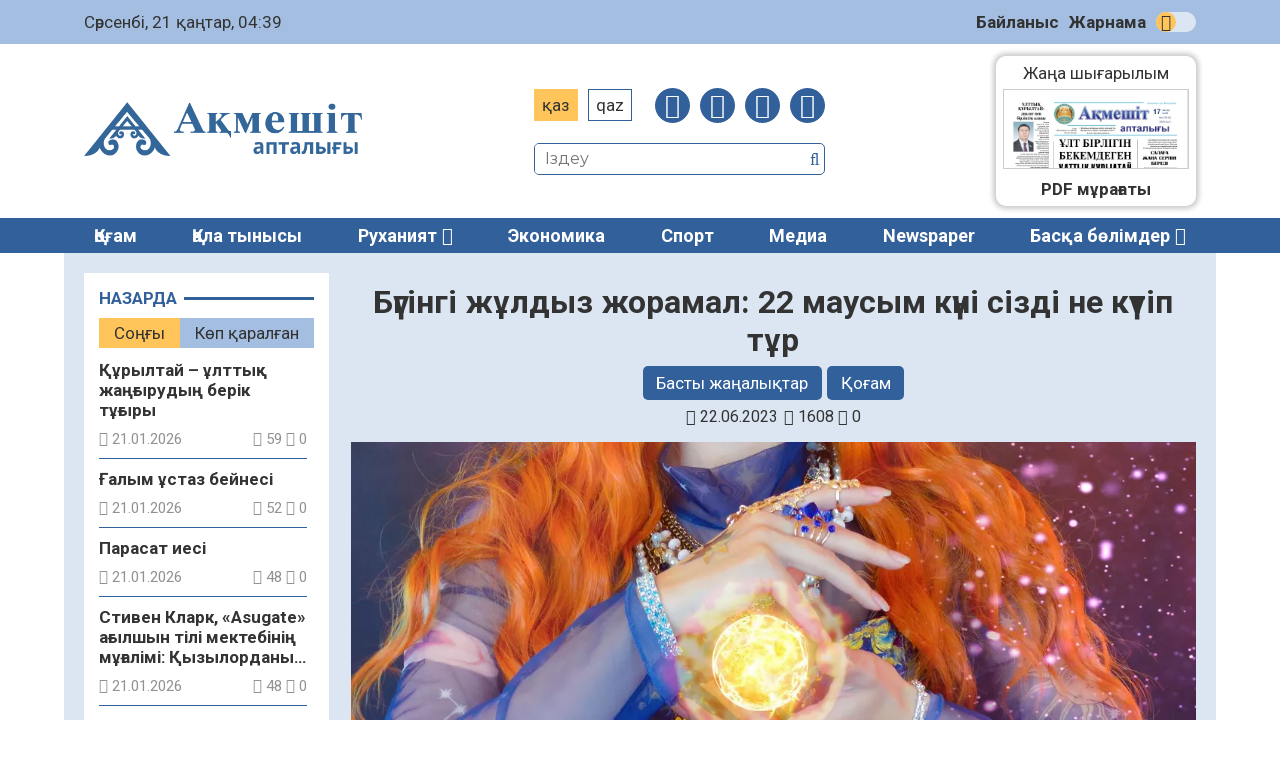

--- FILE ---
content_type: text/html; charset=UTF-8
request_url: https://aqmeshit-aptalygy.kz/qogam/buegingi-zhuldyz-zhoramal-22-mawsym-kueni-sizdi-ne-kuetip-tur-41558/
body_size: 20414
content:
<!DOCTYPE html>
<html lang="ru">
<head>
	<meta charset="UTF-8">
    <meta name="viewport" content="width=device-width, initial-scale=1.0">
    <meta name="format-detection" content="telephone=no">
	<title>Бүгінгі жұлдыз жорамал: 22 маусым күні сізді не күтіп тұр &#8211; «Ақмешіт апталығы»</title>
<meta name='robots' content='max-image-preview:large' />
<link rel='dns-prefetch' href='//s.w.org' />
<meta name="robots" content="index, follow"><meta property="og:site_name" content="Ақмешіт апталығы"/><meta property="og:type" content="article"/><meta property="og:title" content="Бүгінгі жұлдыз жорамал: 22 маусым күні сізді не күтіп тұр"/><meta property="og:url" content="https://aqmeshit-aptalygy.kz/qogam/buegingi-zhuldyz-zhoramal-22-mawsym-kueni-sizdi-ne-kuetip-tur-41558/"/><meta property="og:image" content="https://aqmeshit-aptalygy.kz/wp-content/uploads/2023/06/zhuldyz-2.webp"/><meta property="og:description" content="Жұлдыз жорамалы бойынша сізді не күтіп тұрғанын біліңіз. Біздің жұлдыз жорамалымызға сүйене отырып, сіз жұмыс жоспарыңызды тиімдірек құра аласыз, жеке қарым-қатынастарыңызды дамыта аласыз және күнделікті денсаулығыңызды бақылай аласыз. Жұлдыз жорамал: Тоқтыларды бүгін не күтіп тұр? Күн жақсы және оңай басталады. Сәттілік пен тәжірибе жұмысыңызда тамаша нәтижелерге қол жеткізуге көмектеседі. Қалыптан тыс істерді қолға алыңыз, бұл [&hellip;]"/><meta name="twitter:card" value="summary" /><meta name="twitter:url" value="https://aqmeshit-aptalygy.kz/qogam/buegingi-zhuldyz-zhoramal-22-mawsym-kueni-sizdi-ne-kuetip-tur-41558/" /><meta name="twitter:title" value="Бүгінгі жұлдыз жорамал: 22 маусым күні сізді не күтіп тұр" /><meta name="twitter:description" value="Жұлдыз жорамалы бойынша сізді не күтіп тұрғанын біліңіз. Біздің жұлдыз жорамалымызға сүйене отырып, сіз жұмыс жоспарыңызды тиімдірек құра аласыз, жеке қарым-қатынастарыңызды дамыта аласыз және күнделікті денсаулығыңызды бақылай аласыз. Жұлдыз жорамал: Тоқтыларды бүгін не күтіп тұр? Күн жақсы және оңай басталады. Сәттілік пен тәжірибе жұмысыңызда тамаша нәтижелерге қол жеткізуге көмектеседі. Қалыптан тыс істерді қолға алыңыз, бұл [&hellip;]" /><meta name="twitter:image" value="https://aqmeshit-aptalygy.kz/wp-content/uploads/2023/06/zhuldyz-2.webp" /><link rel='stylesheet' id='wp-block-library-css'  href='https://aqmeshit-aptalygy.kz/wp-includes/css/dist/block-library/style.min.css' type='text/css' media='all' />
<style id='global-styles-inline-css' type='text/css'>
body{--wp--preset--color--black: #000000;--wp--preset--color--cyan-bluish-gray: #abb8c3;--wp--preset--color--white: #ffffff;--wp--preset--color--pale-pink: #f78da7;--wp--preset--color--vivid-red: #cf2e2e;--wp--preset--color--luminous-vivid-orange: #ff6900;--wp--preset--color--luminous-vivid-amber: #fcb900;--wp--preset--color--light-green-cyan: #7bdcb5;--wp--preset--color--vivid-green-cyan: #00d084;--wp--preset--color--pale-cyan-blue: #8ed1fc;--wp--preset--color--vivid-cyan-blue: #0693e3;--wp--preset--color--vivid-purple: #9b51e0;--wp--preset--gradient--vivid-cyan-blue-to-vivid-purple: linear-gradient(135deg,rgba(6,147,227,1) 0%,rgb(155,81,224) 100%);--wp--preset--gradient--light-green-cyan-to-vivid-green-cyan: linear-gradient(135deg,rgb(122,220,180) 0%,rgb(0,208,130) 100%);--wp--preset--gradient--luminous-vivid-amber-to-luminous-vivid-orange: linear-gradient(135deg,rgba(252,185,0,1) 0%,rgba(255,105,0,1) 100%);--wp--preset--gradient--luminous-vivid-orange-to-vivid-red: linear-gradient(135deg,rgba(255,105,0,1) 0%,rgb(207,46,46) 100%);--wp--preset--gradient--very-light-gray-to-cyan-bluish-gray: linear-gradient(135deg,rgb(238,238,238) 0%,rgb(169,184,195) 100%);--wp--preset--gradient--cool-to-warm-spectrum: linear-gradient(135deg,rgb(74,234,220) 0%,rgb(151,120,209) 20%,rgb(207,42,186) 40%,rgb(238,44,130) 60%,rgb(251,105,98) 80%,rgb(254,248,76) 100%);--wp--preset--gradient--blush-light-purple: linear-gradient(135deg,rgb(255,206,236) 0%,rgb(152,150,240) 100%);--wp--preset--gradient--blush-bordeaux: linear-gradient(135deg,rgb(254,205,165) 0%,rgb(254,45,45) 50%,rgb(107,0,62) 100%);--wp--preset--gradient--luminous-dusk: linear-gradient(135deg,rgb(255,203,112) 0%,rgb(199,81,192) 50%,rgb(65,88,208) 100%);--wp--preset--gradient--pale-ocean: linear-gradient(135deg,rgb(255,245,203) 0%,rgb(182,227,212) 50%,rgb(51,167,181) 100%);--wp--preset--gradient--electric-grass: linear-gradient(135deg,rgb(202,248,128) 0%,rgb(113,206,126) 100%);--wp--preset--gradient--midnight: linear-gradient(135deg,rgb(2,3,129) 0%,rgb(40,116,252) 100%);--wp--preset--duotone--dark-grayscale: url('#wp-duotone-dark-grayscale');--wp--preset--duotone--grayscale: url('#wp-duotone-grayscale');--wp--preset--duotone--purple-yellow: url('#wp-duotone-purple-yellow');--wp--preset--duotone--blue-red: url('#wp-duotone-blue-red');--wp--preset--duotone--midnight: url('#wp-duotone-midnight');--wp--preset--duotone--magenta-yellow: url('#wp-duotone-magenta-yellow');--wp--preset--duotone--purple-green: url('#wp-duotone-purple-green');--wp--preset--duotone--blue-orange: url('#wp-duotone-blue-orange');--wp--preset--font-size--small: 13px;--wp--preset--font-size--medium: 20px;--wp--preset--font-size--large: 36px;--wp--preset--font-size--x-large: 42px;}.has-black-color{color: var(--wp--preset--color--black) !important;}.has-cyan-bluish-gray-color{color: var(--wp--preset--color--cyan-bluish-gray) !important;}.has-white-color{color: var(--wp--preset--color--white) !important;}.has-pale-pink-color{color: var(--wp--preset--color--pale-pink) !important;}.has-vivid-red-color{color: var(--wp--preset--color--vivid-red) !important;}.has-luminous-vivid-orange-color{color: var(--wp--preset--color--luminous-vivid-orange) !important;}.has-luminous-vivid-amber-color{color: var(--wp--preset--color--luminous-vivid-amber) !important;}.has-light-green-cyan-color{color: var(--wp--preset--color--light-green-cyan) !important;}.has-vivid-green-cyan-color{color: var(--wp--preset--color--vivid-green-cyan) !important;}.has-pale-cyan-blue-color{color: var(--wp--preset--color--pale-cyan-blue) !important;}.has-vivid-cyan-blue-color{color: var(--wp--preset--color--vivid-cyan-blue) !important;}.has-vivid-purple-color{color: var(--wp--preset--color--vivid-purple) !important;}.has-black-background-color{background-color: var(--wp--preset--color--black) !important;}.has-cyan-bluish-gray-background-color{background-color: var(--wp--preset--color--cyan-bluish-gray) !important;}.has-white-background-color{background-color: var(--wp--preset--color--white) !important;}.has-pale-pink-background-color{background-color: var(--wp--preset--color--pale-pink) !important;}.has-vivid-red-background-color{background-color: var(--wp--preset--color--vivid-red) !important;}.has-luminous-vivid-orange-background-color{background-color: var(--wp--preset--color--luminous-vivid-orange) !important;}.has-luminous-vivid-amber-background-color{background-color: var(--wp--preset--color--luminous-vivid-amber) !important;}.has-light-green-cyan-background-color{background-color: var(--wp--preset--color--light-green-cyan) !important;}.has-vivid-green-cyan-background-color{background-color: var(--wp--preset--color--vivid-green-cyan) !important;}.has-pale-cyan-blue-background-color{background-color: var(--wp--preset--color--pale-cyan-blue) !important;}.has-vivid-cyan-blue-background-color{background-color: var(--wp--preset--color--vivid-cyan-blue) !important;}.has-vivid-purple-background-color{background-color: var(--wp--preset--color--vivid-purple) !important;}.has-black-border-color{border-color: var(--wp--preset--color--black) !important;}.has-cyan-bluish-gray-border-color{border-color: var(--wp--preset--color--cyan-bluish-gray) !important;}.has-white-border-color{border-color: var(--wp--preset--color--white) !important;}.has-pale-pink-border-color{border-color: var(--wp--preset--color--pale-pink) !important;}.has-vivid-red-border-color{border-color: var(--wp--preset--color--vivid-red) !important;}.has-luminous-vivid-orange-border-color{border-color: var(--wp--preset--color--luminous-vivid-orange) !important;}.has-luminous-vivid-amber-border-color{border-color: var(--wp--preset--color--luminous-vivid-amber) !important;}.has-light-green-cyan-border-color{border-color: var(--wp--preset--color--light-green-cyan) !important;}.has-vivid-green-cyan-border-color{border-color: var(--wp--preset--color--vivid-green-cyan) !important;}.has-pale-cyan-blue-border-color{border-color: var(--wp--preset--color--pale-cyan-blue) !important;}.has-vivid-cyan-blue-border-color{border-color: var(--wp--preset--color--vivid-cyan-blue) !important;}.has-vivid-purple-border-color{border-color: var(--wp--preset--color--vivid-purple) !important;}.has-vivid-cyan-blue-to-vivid-purple-gradient-background{background: var(--wp--preset--gradient--vivid-cyan-blue-to-vivid-purple) !important;}.has-light-green-cyan-to-vivid-green-cyan-gradient-background{background: var(--wp--preset--gradient--light-green-cyan-to-vivid-green-cyan) !important;}.has-luminous-vivid-amber-to-luminous-vivid-orange-gradient-background{background: var(--wp--preset--gradient--luminous-vivid-amber-to-luminous-vivid-orange) !important;}.has-luminous-vivid-orange-to-vivid-red-gradient-background{background: var(--wp--preset--gradient--luminous-vivid-orange-to-vivid-red) !important;}.has-very-light-gray-to-cyan-bluish-gray-gradient-background{background: var(--wp--preset--gradient--very-light-gray-to-cyan-bluish-gray) !important;}.has-cool-to-warm-spectrum-gradient-background{background: var(--wp--preset--gradient--cool-to-warm-spectrum) !important;}.has-blush-light-purple-gradient-background{background: var(--wp--preset--gradient--blush-light-purple) !important;}.has-blush-bordeaux-gradient-background{background: var(--wp--preset--gradient--blush-bordeaux) !important;}.has-luminous-dusk-gradient-background{background: var(--wp--preset--gradient--luminous-dusk) !important;}.has-pale-ocean-gradient-background{background: var(--wp--preset--gradient--pale-ocean) !important;}.has-electric-grass-gradient-background{background: var(--wp--preset--gradient--electric-grass) !important;}.has-midnight-gradient-background{background: var(--wp--preset--gradient--midnight) !important;}.has-small-font-size{font-size: var(--wp--preset--font-size--small) !important;}.has-medium-font-size{font-size: var(--wp--preset--font-size--medium) !important;}.has-large-font-size{font-size: var(--wp--preset--font-size--large) !important;}.has-x-large-font-size{font-size: var(--wp--preset--font-size--x-large) !important;}
</style>
<link rel='stylesheet' id='style-css'  href='https://aqmeshit-aptalygy.kz/wp-content/themes/aqmeshit-aptalygy/style.css' type='text/css' media='all' />
<link rel='stylesheet' id='font-awesome.min-css'  href='https://aqmeshit-aptalygy.kz/wp-content/themes/aqmeshit-aptalygy/libs/font-awesome/css/font-awesome.min.css' type='text/css' media='all' />
<link rel='stylesheet' id='slick-styles-css'  href='https://aqmeshit-aptalygy.kz/wp-content/themes/aqmeshit-aptalygy/libs/slick/slick.css' type='text/css' media='all' />
<script type='text/javascript' src='https://aqmeshit-aptalygy.kz/wp-includes/js/jquery/jquery.min.js' id='jquery-core-js'></script>
<script type='text/javascript' src='https://aqmeshit-aptalygy.kz/wp-includes/js/jquery/jquery-migrate.min.js' id='jquery-migrate-js'></script>
<link rel="canonical" href="https://aqmeshit-aptalygy.kz/qogam/buegingi-zhuldyz-zhoramal-22-mawsym-kueni-sizdi-ne-kuetip-tur-41558/" />
	<script type="text/javascript">
	    var ajaxurl = 'https://aqmeshit-aptalygy.kz/wp-admin/admin-ajax.php';
	</script>
	<style>.pseudo-clearfy-link { color: #008acf; cursor: pointer;}.pseudo-clearfy-link:hover { text-decoration: none;}</style><link rel="icon" href="https://aqmeshit-aptalygy.kz/wp-content/uploads/2020/11/cropped-Favicon-AA-32x32.jpg" sizes="32x32" />
<link rel="icon" href="https://aqmeshit-aptalygy.kz/wp-content/uploads/2020/11/cropped-Favicon-AA-192x192.jpg" sizes="192x192" />
<link rel="apple-touch-icon" href="https://aqmeshit-aptalygy.kz/wp-content/uploads/2020/11/cropped-Favicon-AA-180x180.jpg" />
<meta name="msapplication-TileImage" content="https://aqmeshit-aptalygy.kz/wp-content/uploads/2020/11/cropped-Favicon-AA-270x270.jpg" />
		<style type="text/css" id="wp-custom-css">
			@import url('https://fonts.googleapis.com/css2?family=Roboto:ital,wght@0,400;0,700;1,400;1,700&display=swap');

body {
font-family: 'Roboto', sans-serif;
	font-size: 17px;
	}

.ccfic {
	font-size: .8em;
    line-height: 1.5em;
    text-align: left;
	color: #32609A;
}

.readmore-news
.ccfic {
    display: none;
		}
	
.wp-block-image figcaption {
	text-align: center;
	font-size: .8em;
	font-style: italic;
	color: #32609A;
}

.single-post__article .post-content blockquote {
    border-left: 8px solid #1e56a0;
	border-right: 8px solid #1e56a0;
	border-radius: 20px;
	font-style: italic;
 }

.logo p {
	display: none;
}

.section-polls {
	display: none;
}

.section-infographic {
	display: none;
}
.social-sharing {
	margin-left: auto;
  margin-right: auto;
}

.contact-us {
display: none;
}		</style>
			<!-- Yandex.Metrika counter -->
	<script type="text/javascript" >
		(function(m,e,t,r,i,k,a){m[i]=m[i]||function(){(m[i].a=m[i].a||[]).push(arguments)};
		m[i].l=1*new Date();k=e.createElement(t),a=e.getElementsByTagName(t)[0],k.async=1,k.src=r,a.parentNode.insertBefore(k,a)})
		(window, document, "script", "https://mc.yandex.ru/metrika/tag.js", "ym");

		ym(69957355, "init", {
				clickmap:true,
				trackLinks:true,
				accurateTrackBounce:true
		});
	</script>
	<script type="text/javascript">
		var styles_path = "https://aqmeshit-aptalygy.kz/wp-content/themes/aqmeshit-aptalygy/style.css?v=0.0134"
	</script>
</head>

<body>
	<div id="main-header">
		<div class="main-header__top">
			<div class="wrapper">
				<div id="todayis">
					<p id="date-now">
						Сәрсенбі, 21 қаңтар, 04:39					</p>
				</div>
				<nav class="main-header__nav">
					<ul id="menu-verhnee-menju" class="main-header__nav-list"><li id="menu-item-26" class="menu-item menu-item-type-post_type menu-item-object-page menu-item-26"><a href="https://aqmeshit-aptalygy.kz/bajlanys/">Байланыс</a></li>
<li id="menu-item-25" class="menu-item menu-item-type-post_type menu-item-object-page menu-item-25"><a href="https://aqmeshit-aptalygy.kz/zharnama/">Жарнама</a></li>
</ul>					<input type="checkbox" id="switch-theme" /><label for="switch-theme" class="switch-label" title="Сменить тему">Сменить тему</label>
				</nav>
			</div>
		</div>
		<div class="main-header__center wrapper">
			<a class="logo" href="https://aqmeshit-aptalygy.kz">
				<img src="https://aqmeshit-aptalygy.kz/wp-content/themes/aqmeshit-aptalygy/img/logo.png" alt="Aqmeshit aptalygy">
				<p>Қалалық қоғамдық-саяси газет сайты</p>
			</a>
			<div class="main-header__options">
				<div class="site-settings">
					<ul class="language-switcher">
						<li class="kaz CyrLatIgnore">Қаз</li>
						<li class="qaz">Qaz</li>
					</ul>
					<button class="open-menu">
						<span></span>
						<span></span>
						<span></span>
						<span></span>
					</button>
					<nav class="social-links">
						<ul class="social-links__list">
							<li><a href="https://facebook.com/akmeshit.kz" target="_blank"><i class="fa fa-facebook"></i></a></li>
							<li><a href="#" target="_blank"><i class="fa fa-instagram"></i></a></li>
							<li><a href="#" target="_blank"><i class="fa fa-twitter"></i></a></li>
							<li><a href="#" target="_blank"><i class="fa fa-telegram"></i></a></li>
						</ul>
					</nav>
				</div>
				<div class="search">
					<form class="search-form" action="https://aqmeshit-aptalygy.kz/" method="get">
	<input type="search" name="s" class="search-form__input" id="search-field" placeholder="Іздеу">
	<button type="submit" class="search-submit"><i class="fa fa-search"></i></button>
</form>			
				</div>
			</div>
			<div class="contact-us">
					<a href="https://wa.me/+77029325225"><i class="fa fa-whatsapp"></i></a>
					<p>Бізге жаңалық<br>жіберіңіз:</p>
					<a href="https://wa.me/+77029325225">+7(702)932-52-25</a>	
				</div>
			<section class="section-pdf">
													<a class="pdf-thumbnail" href="https://aqmeshit-aptalygy.kz/pdf/4-2216/">
						<img width="492" height="698" src="https://aqmeshit-aptalygy.kz/wp-content/uploads/2026/01/17012026.webp" class="attachment-full size-full wp-post-image" alt="" loading="lazy" />					</a>
					<a class="pdf-link" href="https://aqmeshit-aptalygy.kz/pdf/4-2216/">Жаңа шығарылым<br>
						<span>№4 (2216)<br>17.01.2026</span>
					</a>
												<a class="pdf-archive" href="https://aqmeshit-aptalygy.kz/pdf/">PDF мұрағаты</a>
			</section>
		</div>
		<nav class="main-menu">
			<div class="wrapper">
				<ul id="menu-glavnoe-menju" class="main-menu__list"><li id="menu-item-28" class="menu-item menu-item-type-taxonomy menu-item-object-category current-post-ancestor current-menu-parent current-post-parent menu-item-28"><a href="https://aqmeshit-aptalygy.kz/category/qogam/">Қоғам</a></li>
<li id="menu-item-261" class="menu-item menu-item-type-taxonomy menu-item-object-category menu-item-261"><a href="https://aqmeshit-aptalygy.kz/category/qala-tynysy/">Қала тынысы</a></li>
<li id="menu-item-77" class="menu-item menu-item-type-taxonomy menu-item-object-category menu-item-has-children menu-item-77"><a href="https://aqmeshit-aptalygy.kz/category/ruhaniat/">Руханият</a>
<ul class="sub-menu">
	<li id="menu-item-325" class="menu-item menu-item-type-taxonomy menu-item-object-category menu-item-325"><a href="https://aqmeshit-aptalygy.kz/category/madeniet/">Мәдениет</a></li>
	<li id="menu-item-324" class="menu-item menu-item-type-taxonomy menu-item-object-category menu-item-324"><a href="https://aqmeshit-aptalygy.kz/category/adebiet/">Әдебиет</a></li>
	<li id="menu-item-328" class="menu-item menu-item-type-taxonomy menu-item-object-category menu-item-328"><a href="https://aqmeshit-aptalygy.kz/category/tarih/">Тарих</a></li>
	<li id="menu-item-326" class="menu-item menu-item-type-taxonomy menu-item-object-category menu-item-326"><a href="https://aqmeshit-aptalygy.kz/category/oner/">Өнер</a></li>
</ul>
</li>
<li id="menu-item-30" class="menu-item menu-item-type-taxonomy menu-item-object-category menu-item-30"><a href="https://aqmeshit-aptalygy.kz/category/jekonomika/">Экономика</a></li>
<li id="menu-item-263" class="menu-item menu-item-type-taxonomy menu-item-object-category menu-item-263"><a href="https://aqmeshit-aptalygy.kz/category/sport/">Спорт</a></li>
<li id="menu-item-262" class="menu-item menu-item-type-taxonomy menu-item-object-category menu-item-262"><a href="https://aqmeshit-aptalygy.kz/category/media/">Медиа</a></li>
<li id="menu-item-52688" class="menu-item menu-item-type-taxonomy menu-item-object-category menu-item-52688"><a href="https://aqmeshit-aptalygy.kz/category/newspaper/">Newspaper</a></li>
<li><a class="expand-menu" href="#">Басқа бөлімдер</a></li><ul class="custom-menu"><li><a href='https://aqmeshit-aptalygy.kz/category/it-news/'>IT-news</a></li><li><a href='https://aqmeshit-aptalygy.kz/category/newspaper/'>Newspaper</a></li><li><a href='https://aqmeshit-aptalygy.kz/category/media/audio/'>Аудио</a></li><li><a href='https://aqmeshit-aptalygy.kz/category/aelem-zhangalyqtary/'>Әлем жаңалықтары</a></li><li><a href='https://aqmeshit-aptalygy.kz/category/basty-zhangalyqtar/'>Басты жаңалықтар</a></li><li><a href='https://aqmeshit-aptalygy.kz/category/bilim/'>Білім</a></li><li><a href='https://aqmeshit-aptalygy.kz/category/media/video/'>Видео</a></li><li><a href='https://aqmeshit-aptalygy.kz/category/densaulyq/'>Денсаулық</a></li><li><a href='https://aqmeshit-aptalygy.kz/category/jarnama/'>Жарнама</a></li><li><a href='https://aqmeshit-aptalygy.kz/category/jahan/'>Жаһан</a></li><li><a href='https://aqmeshit-aptalygy.kz/category/industriya/'>Индустрия</a></li><li><a href='https://aqmeshit-aptalygy.kz/category/kasipkerlik/'>Кәсіпкерлік</a></li><li><a href='https://aqmeshit-aptalygy.kz/category/quqyq/'>Құқық</a></li><li><a href='https://aqmeshit-aptalygy.kz/category/oqigalar/'>Оқиғалар</a></li><li><a href='https://aqmeshit-aptalygy.kz/category/onertabys/'>Өнертабыс</a></li><li><a href='https://aqmeshit-aptalygy.kz/category/saraptama/'>Сараптама</a></li><li><a href='https://aqmeshit-aptalygy.kz/category/saualnama/'>Сауалнама</a></li><li><a href='https://aqmeshit-aptalygy.kz/category/sajasat/'>Саясат</a></li><li><a href='https://aqmeshit-aptalygy.kz/category/suhbat/'>Сұхбат</a></li><li><a href='https://aqmeshit-aptalygy.kz/category/tagylym/'>Тағылым</a></li><li><a href='https://aqmeshit-aptalygy.kz/category/tanym/'>Таным</a></li><li><a href='https://aqmeshit-aptalygy.kz/category/finans/'>Финанс</a></li><li><a href='https://aqmeshit-aptalygy.kz/category/media/photo/'>Фото</a></li><li><a href='https://aqmeshit-aptalygy.kz/category/jekologija/'>Экология</a></li><li><a href='https://aqmeshit-aptalygy.kz/category/jenergetika/'>Энергетика</a></li></ul></ul>	
			</div>
		</nav>
	</div>
<main class="main wrapper single-page">
	<div class="main-content">
		<aside class="main-sidebar">
	<div class="main-sidebar__wrap">
		<section class="latest-news category-news">
			<header><p>Назарда</p></header>
			<ul class="tabs-caption">
				<li class="most-recent__tab active">Соңғы</li>
				<li class="most-viewed__tab">Көп қаралған</li>
			</ul>
			<div class="sidebar-news-tab active-tab">
				<ul class="inline-news__list">
																<li class="inline-news__list-item">
	<a href="https://aqmeshit-aptalygy.kz/newspaper/quryltaj-ulttyq-zhangghyrwdyng-berik-tughyry-94177/" title="Құрылтай – ұлттық жаңғырудың берік тұғыры">
		<h4 class="inline-news__item-heading article-link__heading">
			Құрылтай – ұлттық жаңғырудың берік тұғыры		</h4>
		<div class="post-data">
			<p class="pub-date"><i class="fa fa-calendar"></i> 21.01.2026</p>
			<p class="post-stats"> 
				<i class="fa fa-eye"></i> 59				<i class="fa fa-comment-o"></i> 0			</p>
		</div>
	</a>
</li>											<li class="inline-news__list-item">
	<a href="https://aqmeshit-aptalygy.kz/newspaper/ghalym-ustaz-bejnesi-94175/" title="Ғалым ұстаз бейнесі">
		<h4 class="inline-news__item-heading article-link__heading">
			Ғалым ұстаз бейнесі		</h4>
		<div class="post-data">
			<p class="pub-date"><i class="fa fa-calendar"></i> 21.01.2026</p>
			<p class="post-stats"> 
				<i class="fa fa-eye"></i> 52				<i class="fa fa-comment-o"></i> 0			</p>
		</div>
	</a>
</li>											<li class="inline-news__list-item">
	<a href="https://aqmeshit-aptalygy.kz/newspaper/parasat-iesi-94179/" title="Парасат иесі">
		<h4 class="inline-news__item-heading article-link__heading">
			Парасат иесі		</h4>
		<div class="post-data">
			<p class="pub-date"><i class="fa fa-calendar"></i> 21.01.2026</p>
			<p class="post-stats"> 
				<i class="fa fa-eye"></i> 48				<i class="fa fa-comment-o"></i> 0			</p>
		</div>
	</a>
</li>											<li class="inline-news__list-item">
	<a href="https://aqmeshit-aptalygy.kz/newspaper/stiven-klark-asugate-aghylshyn-tili-mektebining-mughalimi-qyzylordanyng-tynysh-qawipsiz-qala-ekenin-bajqadym-94183/" title="Стивен Кларк, «Asugate» ағылшын тілі мектебінің мұғалімі: Қызылорданың тыныш, қауіпсіз қала екенін байқадым">
		<h4 class="inline-news__item-heading article-link__heading">
			Стивен Кларк, «Asugate» ағылшын тілі мектебінің мұғалімі: Қызылорданың тыныш, қауіпсіз қала екенін байқадым		</h4>
		<div class="post-data">
			<p class="pub-date"><i class="fa fa-calendar"></i> 21.01.2026</p>
			<p class="post-stats"> 
				<i class="fa fa-eye"></i> 48				<i class="fa fa-comment-o"></i> 0			</p>
		</div>
	</a>
</li>											<li class="inline-news__list-item">
	<a href="https://aqmeshit-aptalygy.kz/newspaper/syr-eli-zhyr-eli-dep-beker-ajtylmajdy-94181/" title="Сыр елі – жыр елі деп бекер айтылмайды">
		<h4 class="inline-news__item-heading article-link__heading">
			Сыр елі – жыр елі деп бекер айтылмайды		</h4>
		<div class="post-data">
			<p class="pub-date"><i class="fa fa-calendar"></i> 21.01.2026</p>
			<p class="post-stats"> 
				<i class="fa fa-eye"></i> 49				<i class="fa fa-comment-o"></i> 0			</p>
		</div>
	</a>
</li>											<li class="inline-news__list-item">
	<a href="https://aqmeshit-aptalygy.kz/newspaper/ardagerler-ujymy-zhanga-kezengge-qadam-basty-94172/" title="Ардагерлер ұйымы жаңа кезеңге қадам басты">
		<h4 class="inline-news__item-heading article-link__heading">
			Ардагерлер ұйымы жаңа кезеңге қадам басты		</h4>
		<div class="post-data">
			<p class="pub-date"><i class="fa fa-calendar"></i> 21.01.2026</p>
			<p class="post-stats"> 
				<i class="fa fa-eye"></i> 49				<i class="fa fa-comment-o"></i> 0			</p>
		</div>
	</a>
</li>											<li class="inline-news__list-item">
	<a href="https://aqmeshit-aptalygy.kz/basty-zhangalyqtar/memleket-basshysy-qasym-zhomart-toqaevtyng-ulttyq-quryltajdyng-besinshi-otyrysynda-soejlegen-soezi-94170/" title="Мемлекет басшысы Қасым-Жомарт Тоқаевтың Ұлттық құрылтайдың бесінші отырысында сөйлеген сөзі">
		<h4 class="inline-news__item-heading article-link__heading">
			Мемлекет басшысы Қасым-Жомарт Тоқаевтың Ұлттық құрылтайдың бесінші отырысында сөйлеген сөзі		</h4>
		<div class="post-data">
			<p class="pub-date"><i class="fa fa-calendar"></i> 20.01.2026</p>
			<p class="post-stats"> 
				<i class="fa fa-eye"></i> 96				<i class="fa fa-comment-o"></i> 0			</p>
		</div>
	</a>
</li>											<li class="inline-news__list-item">
	<a href="https://aqmeshit-aptalygy.kz/basty-zhangalyqtar/toqaev-qazaq-memleketining-basshysy-retinde-men-ueshin-taewelsizdik-baerinen-qymbat-94168/" title="Тоқаев: Қазақ мемлекетінің басшысы ретінде мен үшін тәуелсіздік — бәрінен қымбат">
		<h4 class="inline-news__item-heading article-link__heading">
			Тоқаев: Қазақ мемлекетінің басшысы ретінде мен үшін тәуелсіздік — бәрінен қымбат		</h4>
		<div class="post-data">
			<p class="pub-date"><i class="fa fa-calendar"></i> 20.01.2026</p>
			<p class="post-stats"> 
				<i class="fa fa-eye"></i> 114				<i class="fa fa-comment-o"></i> 0			</p>
		</div>
	</a>
</li>											<li class="inline-news__list-item">
	<a href="https://aqmeshit-aptalygy.kz/basty-zhangalyqtar/resej-salady-delingen-3-zhjeo-prezident-uekimet-pen-samuryqtyng-zhumysyn-synady-94165/" title="Ресей салады делінген 3 ЖЭО: Президент Үкімет пен «Самұрықтың» жұмысын сынады">
		<h4 class="inline-news__item-heading article-link__heading">
			Ресей салады делінген 3 ЖЭО: Президент Үкімет пен «Самұрықтың» жұмысын сынады		</h4>
		<div class="post-data">
			<p class="pub-date"><i class="fa fa-calendar"></i> 20.01.2026</p>
			<p class="post-stats"> 
				<i class="fa fa-eye"></i> 99				<i class="fa fa-comment-o"></i> 0			</p>
		</div>
	</a>
</li>											<li class="inline-news__list-item">
	<a href="https://aqmeshit-aptalygy.kz/basty-zhangalyqtar/prezident-qazaqstan-tarihyna-arnalghan-zhanga-zheti-tomdyq-qashan-dajyn-bolatynyn-ajtty-94162/" title="Президент Қазақстан тарихына арналған жаңа жеті томдық қашан дайын болатынын айтты">
		<h4 class="inline-news__item-heading article-link__heading">
			Президент Қазақстан тарихына арналған жаңа жеті томдық қашан дайын болатынын айтты		</h4>
		<div class="post-data">
			<p class="pub-date"><i class="fa fa-calendar"></i> 20.01.2026</p>
			<p class="post-stats"> 
				<i class="fa fa-eye"></i> 130				<i class="fa fa-comment-o"></i> 0			</p>
		</div>
	</a>
</li>											<li class="inline-news__list-item">
	<a href="https://aqmeshit-aptalygy.kz/basty-zhangalyqtar/gidrotehnikalyq-nysandar-senimgerlik-basqarwgha-beriledi-ulttyq-quryltaj-94159/" title="Гидротехникалық нысандар сенімгерлік басқаруға беріледі – Ұлттық құрылтай">
		<h4 class="inline-news__item-heading article-link__heading">
			Гидротехникалық нысандар сенімгерлік басқаруға беріледі – Ұлттық құрылтай		</h4>
		<div class="post-data">
			<p class="pub-date"><i class="fa fa-calendar"></i> 20.01.2026</p>
			<p class="post-stats"> 
				<i class="fa fa-eye"></i> 106				<i class="fa fa-comment-o"></i> 0			</p>
		</div>
	</a>
</li>											<li class="inline-news__list-item">
	<a href="https://aqmeshit-aptalygy.kz/basty-zhangalyqtar/memlekettik-raemizderdi-qadirlep-pajdalanatyn-otanshyl-azamattardy-barynsha-qoldaw-qazhet-toqaev-94156/" title="Мемлекеттік рәміздерді қадірлеп пайдаланатын отаншыл азаматтарды барынша қолдау қажет &#8211; Тоқаев">
		<h4 class="inline-news__item-heading article-link__heading">
			Мемлекеттік рәміздерді қадірлеп пайдаланатын отаншыл азаматтарды барынша қолдау қажет &#8211; Тоқаев		</h4>
		<div class="post-data">
			<p class="pub-date"><i class="fa fa-calendar"></i> 20.01.2026</p>
			<p class="post-stats"> 
				<i class="fa fa-eye"></i> 123				<i class="fa fa-comment-o"></i> 0			</p>
		</div>
	</a>
</li>											<li class="inline-news__list-item">
	<a href="https://aqmeshit-aptalygy.kz/basty-zhangalyqtar/bilim-berw-salasyn-memlekettik-qarzhylandyrwdyng-qoldanystaghy-taertibi-burmalanghan-prezident-94153/" title="Білім беру саласын мемлекеттік қаржыландырудың қолданыстағы тәртібі бұрмаланған &#8211; Президент">
		<h4 class="inline-news__item-heading article-link__heading">
			Білім беру саласын мемлекеттік қаржыландырудың қолданыстағы тәртібі бұрмаланған &#8211; Президент		</h4>
		<div class="post-data">
			<p class="pub-date"><i class="fa fa-calendar"></i> 20.01.2026</p>
			<p class="post-stats"> 
				<i class="fa fa-eye"></i> 112				<i class="fa fa-comment-o"></i> 0			</p>
		</div>
	</a>
</li>											<li class="inline-news__list-item">
	<a href="https://aqmeshit-aptalygy.kz/basty-zhangalyqtar/qazaqstan-engbeksuejgish-azamattar-eli-aedilet-zang-zhaene-taertip-awmaghy-bolwy-kerek-prezident-94150/" title="Қазақстан еңбексүйгіш азаматтар елі, Әділет, Заң және Тәртіп аумағы болуы керек — Президент">
		<h4 class="inline-news__item-heading article-link__heading">
			Қазақстан еңбексүйгіш азаматтар елі, Әділет, Заң және Тәртіп аумағы болуы керек — Президент		</h4>
		<div class="post-data">
			<p class="pub-date"><i class="fa fa-calendar"></i> 20.01.2026</p>
			<p class="post-stats"> 
				<i class="fa fa-eye"></i> 127				<i class="fa fa-comment-o"></i> 0			</p>
		</div>
	</a>
</li>											<li class="inline-news__list-item">
	<a href="https://aqmeshit-aptalygy.kz/basty-zhangalyqtar/prezident-uekimetke-koemir-oendirisin-damytwdyng-ulttyq-zhobasyn-bekitwdi-tapsyrdy-94148/" title="Президент Үкіметке көмір өндірісін дамытудың ұлттық жобасын бекітуді тапсырды">
		<h4 class="inline-news__item-heading article-link__heading">
			Президент Үкіметке көмір өндірісін дамытудың ұлттық жобасын бекітуді тапсырды		</h4>
		<div class="post-data">
			<p class="pub-date"><i class="fa fa-calendar"></i> 20.01.2026</p>
			<p class="post-stats"> 
				<i class="fa fa-eye"></i> 120				<i class="fa fa-comment-o"></i> 0			</p>
		</div>
	</a>
</li>														</ul>
				<p class="link-to-cat">
					<a class="def-style" href="https://aqmeshit-aptalygy.kz/songghy-zhangalyqtar/">Барлық жаңалық</a>
				</p>
			</div>
			<div class="sidebar-news-tab">
				<select class="choose-period">
					<option value="today">24 сағат</option>
					<option value="week">7 күн</option>
					<option value="month">30 күн</option>
				</select>
				<ul class="inline-news__list popular-news__list">
																							<li class="inline-news__list-item">
	<a href="https://aqmeshit-aptalygy.kz/basty-zhangalyqtar/eldik-muedde-toghysqan-zhiyn-93964/" title="Елдік мүдде тоғысқан жиын">
		<h4 class="inline-news__item-heading article-link__heading">
			Елдік мүдде тоғысқан жиын		</h4>
		<div class="post-data">
			<p class="pub-date"><i class="fa fa-calendar"></i> 20.01.2026</p>
			<p class="post-stats"> 
				<i class="fa fa-eye"></i> 137				<i class="fa fa-comment-o"></i> 0			</p>
		</div>
	</a>
</li>													<li class="inline-news__list-item">
	<a href="https://aqmeshit-aptalygy.kz/qogam/quryltaj-naetizhesi-shekara-mangyndaghy-3-5-mln-halyqtyng-zhaghdajy-zhaqsarady-93979/" title="Құрылтай нәтижесі: Шекара маңындағы 3,5 млн халықтың жағдайы жақсарады">
		<h4 class="inline-news__item-heading article-link__heading">
			Құрылтай нәтижесі: Шекара маңындағы 3,5 млн халықтың жағдайы жақсарады		</h4>
		<div class="post-data">
			<p class="pub-date"><i class="fa fa-calendar"></i> 20.01.2026</p>
			<p class="post-stats"> 
				<i class="fa fa-eye"></i> 134				<i class="fa fa-comment-o"></i> 0			</p>
		</div>
	</a>
</li>													<li class="inline-news__list-item">
	<a href="https://aqmeshit-aptalygy.kz/basty-zhangalyqtar/besinshi-quryltaj-utymdy-usynys-pen-pajymdy-pikir-93957/" title="Бесінші құрылтай: Ұтымды ұсыныс пен пайымды пікір">
		<h4 class="inline-news__item-heading article-link__heading">
			Бесінші құрылтай: Ұтымды ұсыныс пен пайымды пікір		</h4>
		<div class="post-data">
			<p class="pub-date"><i class="fa fa-calendar"></i> 20.01.2026</p>
			<p class="post-stats"> 
				<i class="fa fa-eye"></i> 131				<i class="fa fa-comment-o"></i> 0			</p>
		</div>
	</a>
</li>													<li class="inline-news__list-item">
	<a href="https://aqmeshit-aptalygy.kz/basty-zhangalyqtar/prezident-qazaqstan-tarihyna-arnalghan-zhanga-zheti-tomdyq-qashan-dajyn-bolatynyn-ajtty-94162/" title="Президент Қазақстан тарихына арналған жаңа жеті томдық қашан дайын болатынын айтты">
		<h4 class="inline-news__item-heading article-link__heading">
			Президент Қазақстан тарихына арналған жаңа жеті томдық қашан дайын болатынын айтты		</h4>
		<div class="post-data">
			<p class="pub-date"><i class="fa fa-calendar"></i> 20.01.2026</p>
			<p class="post-stats"> 
				<i class="fa fa-eye"></i> 130				<i class="fa fa-comment-o"></i> 0			</p>
		</div>
	</a>
</li>													<li class="inline-news__list-item">
	<a href="https://aqmeshit-aptalygy.kz/basty-zhangalyqtar/qazaqstan-engbeksuejgish-azamattar-eli-aedilet-zang-zhaene-taertip-awmaghy-bolwy-kerek-prezident-94150/" title="Қазақстан еңбексүйгіш азаматтар елі, Әділет, Заң және Тәртіп аумағы болуы керек — Президент">
		<h4 class="inline-news__item-heading article-link__heading">
			Қазақстан еңбексүйгіш азаматтар елі, Әділет, Заң және Тәртіп аумағы болуы керек — Президент		</h4>
		<div class="post-data">
			<p class="pub-date"><i class="fa fa-calendar"></i> 20.01.2026</p>
			<p class="post-stats"> 
				<i class="fa fa-eye"></i> 127				<i class="fa fa-comment-o"></i> 0			</p>
		</div>
	</a>
</li>													<li class="inline-news__list-item">
	<a href="https://aqmeshit-aptalygy.kz/basty-zhangalyqtar/ajnaldym-senen-atameken-gala-koncerti-oetti-93959/" title="«Айналдым сенен, Атамекен» гала-концерті өтті">
		<h4 class="inline-news__item-heading article-link__heading">
			«Айналдым сенен, Атамекен» гала-концерті өтті		</h4>
		<div class="post-data">
			<p class="pub-date"><i class="fa fa-calendar"></i> 20.01.2026</p>
			<p class="post-stats"> 
				<i class="fa fa-eye"></i> 126				<i class="fa fa-comment-o"></i> 0			</p>
		</div>
	</a>
</li>													<li class="inline-news__list-item">
	<a href="https://aqmeshit-aptalygy.kz/basty-zhangalyqtar/memleket-basshysynyng-qatyswymen-ulttyq-quryltajdyng-otyrysy-bastaldy-93971/" title="Мемлекет басшысының қатысуымен Ұлттық құрылтайдың отырысы басталды">
		<h4 class="inline-news__item-heading article-link__heading">
			Мемлекет басшысының қатысуымен Ұлттық құрылтайдың отырысы басталды		</h4>
		<div class="post-data">
			<p class="pub-date"><i class="fa fa-calendar"></i> 20.01.2026</p>
			<p class="post-stats"> 
				<i class="fa fa-eye"></i> 123				<i class="fa fa-comment-o"></i> 0			</p>
		</div>
	</a>
</li>													<li class="inline-news__list-item">
	<a href="https://aqmeshit-aptalygy.kz/basty-zhangalyqtar/memlekettik-raemizderdi-qadirlep-pajdalanatyn-otanshyl-azamattardy-barynsha-qoldaw-qazhet-toqaev-94156/" title="Мемлекеттік рәміздерді қадірлеп пайдаланатын отаншыл азаматтарды барынша қолдау қажет &#8211; Тоқаев">
		<h4 class="inline-news__item-heading article-link__heading">
			Мемлекеттік рәміздерді қадірлеп пайдаланатын отаншыл азаматтарды барынша қолдау қажет &#8211; Тоқаев		</h4>
		<div class="post-data">
			<p class="pub-date"><i class="fa fa-calendar"></i> 20.01.2026</p>
			<p class="post-stats"> 
				<i class="fa fa-eye"></i> 123				<i class="fa fa-comment-o"></i> 0			</p>
		</div>
	</a>
</li>													<li class="inline-news__list-item">
	<a href="https://aqmeshit-aptalygy.kz/basty-zhangalyqtar/prezident-uekimetke-koemir-oendirisin-damytwdyng-ulttyq-zhobasyn-bekitwdi-tapsyrdy-94148/" title="Президент Үкіметке көмір өндірісін дамытудың ұлттық жобасын бекітуді тапсырды">
		<h4 class="inline-news__item-heading article-link__heading">
			Президент Үкіметке көмір өндірісін дамытудың ұлттық жобасын бекітуді тапсырды		</h4>
		<div class="post-data">
			<p class="pub-date"><i class="fa fa-calendar"></i> 20.01.2026</p>
			<p class="post-stats"> 
				<i class="fa fa-eye"></i> 120				<i class="fa fa-comment-o"></i> 0			</p>
		</div>
	</a>
</li>													<li class="inline-news__list-item">
	<a href="https://aqmeshit-aptalygy.kz/basty-zhangalyqtar/prezident-ulttyq-cifrlyq-mura-qoryn-qurw-idejasyn-qoldady-94143/" title="Президент «Ұлттық цифрлық мұра» қорын құру идеясын қолдады">
		<h4 class="inline-news__item-heading article-link__heading">
			Президент «Ұлттық цифрлық мұра» қорын құру идеясын қолдады		</h4>
		<div class="post-data">
			<p class="pub-date"><i class="fa fa-calendar"></i> 20.01.2026</p>
			<p class="post-stats"> 
				<i class="fa fa-eye"></i> 119				<i class="fa fa-comment-o"></i> 0			</p>
		</div>
	</a>
</li>																				</ul>
			</div>
		</section>
				<section class="section-polls category-news">
			<header><p>Сауалнама</p></header>
            <div class="dem-polls"><div class="dem-elem-wrap">
<style id="democracy-poll">.democracy:after{content:'';display:table;clear:both}.democracy ul li,.democracy ul{background:none;padding:0;margin:0}.democracy ul li:before{display:none}.democracy input[type='radio'],.democracy input[type='checkbox']{margin:0;vertical-align:middle}.democracy input[type='radio']:focus,.democracy input[type='checkbox']:focus{outline:0}.democracy ul{list-style:none !important;border:0 !important}.democracy ul li{list-style:none !important}input[type="submit"].dem-button,a.dem-button,.dem-button{position:relative;display:inline-block;text-decoration:none;line-height:1;border:0;margin:0;padding:0;cursor:pointer;white-space:nowrap;-webkit-user-select:none;-moz-user-select:none;-ms-user-select:none;user-select:none}input[type="submit"].dem-button:focus,a.dem-button:focus,.dem-button:focus{outline:0}input[type="submit"].dem-button:disabled,a.dem-button:disabled,.dem-button:disabled{opacity:.6;cursor:not-allowed}a.dem-button:hover{text-decoration:none !important}.democracy{position:relative;margin:0 auto}.democracy input[type='radio'],.democracy input[type='checkbox']{margin-right:.2em}.dem-screen{position:relative;line-height:1.3}.democracy ul.dem-vote{margin-bottom:1em}.democracy ul.dem-vote li{padding-bottom:0;margin-bottom:0}.democracy ul.dem-vote li>*{margin-bottom:.6em}.democracy ul.dem-answers li{padding-bottom:1em}.dem-answers .dem-label{margin-bottom:.2em;line-height:1.2}.dem-graph{position:relative;color:#555;color:rgba(0,0,0,.6);box-sizing:content-box;width:100%;display:table;height:1.2em;line-height:1.2em}.dem-fill{position:absolute;top:0;left:0;height:100%;background-color:#7cb4dd}.dem-voted-this .dem-fill{background-color:#ffc45a}.dem-votes-txt,.dem-percent-txt{position:relative;display:table-cell;padding-left:.3em;vertical-align:middle;font-size:90%}.dem-poll-info{padding-bottom:1em}.dem-poll-info:after{content:'';display:table;clear:both}.dem-poll-info>*{font-size:85%;display:block;float:right;clear:both;text-align:right;opacity:.7;line-height:1.3}.dem-vote label{float:none;display:block}.dem-results-link{display:inline-block;line-height:1;margin:.8em 1em}.dem-vote .dem-disabled{opacity:.5}.democracy .dem-bottom{padding-bottom:1em}.dem-bottom{text-align:center}.dem-bottom:after{content:'';display:table;clear:both}.dem-poll-title{display:block;margin-bottom:1.5em;margin-top:1.2em;font-size:120%}.dem-notice{z-index:10;position:absolute;top:0;border-radius:2px;width:100%;padding:1.5em 2em;text-align:center;background:rgba(247,241,212,.8);color:#6d6214}.dem-notice-close{position:absolute;top:0;right:0;padding:5px;cursor:pointer;line-height:.6;font-size:150%}.dem-notice-close:hover{color:#d26616}.dem-star{font-size:90%;vertical-align:baseline;padding-left:.3em;color:#ff4e00}.dem-poll-note{font-size:90%;padding:.5em;opacity:.8;line-height:1.3}.democracy .dem-copyright{position:absolute;bottom:-1em;right:0;text-decoration:none;border-bottom:0;color:#b2b2b2;opacity:.5;line-height:1}.democracy .dem-copyright:hover{opacity:1}.dem-add-answer{position:relative}.dem-add-answer>*{display:block}.dem-add-answer a{display:inline-block}input.dem-add-answer-txt{width:100%;box-sizing:border-box}.dem-add-answer-close{position:absolute;right:0;padding:0 .7em;cursor:pointer;color:#333}.dem-add-answer-close:hover{color:#ff2700}.dem-edit-link{display:block;position:absolute;top:0;right:0;line-height:1;text-decoration:none !important;border:0 !important}.dem-edit-link svg{width:1.2em !important;fill:#5a5a5a;fill:rgba(0,0,0,.6)}.dem-edit-link:hover svg{fill:#35a91d}.dem-loader{display:none;position:absolute;top:0;left:0;width:100%;height:100%}.dem-loader>*{display:table-cell;vertical-align:middle;text-align:center}.dem-loader svg{width:20%;max-width:100px;min-width:80px;margin-bottom:15%}.dem-loader [class^="dem-"]{margin-bottom:15% !important}.dem__collapser{display:block;cursor:pointer;text-align:center;font-size:150%;line-height:1}.dem__collapser:hover{color:#f31;background:rgba(255,255,255,.3)}.dem__collapser.expanded{position:relative;height:1em}.dem__collapser.collapsed{position:absolute;top:0;bottom:0;right:0;left:0}.dem__collapser .arr{display:block;position:absolute;bottom:0;width:100%}.dem__collapser.collapsed .arr:before{content:"▾"}.dem__collapser.expanded .arr:before{content:"▴"}.dem-poll-shortcode{margin-bottom:1.5em}.dem-archives .dem-elem-wrap{margin-bottom:2em;padding-bottom:20px;border-bottom:1px dashed #ccc}.dem-archives .dem-archive-link{display:none}.dem-paging{text-align:center;margin:1.5em auto}.dem-paging>*{display:inline-block;padding:.3em .8em;border-radius:.2em;background:#e2e2e2;color:#333;text-decoration:none;text-transform:lowercase;user-select:none}.dem-paging>a{color:#333}.dem-paging>a:hover{background:#ccc;color:#333;text-decoration:none}.dem-paging .current{background:#656565;color:#fff}.dem-paging .dots{background:none}.democracy{border-color:#ccc;border:1px solid rgba(0,0,0,.1);background-color:#eee;background-color:rgba(0,0,0,.1);background-image:-webkit-linear-gradient(bottom,rgba(0,0,0,.05),transparent);background-image:linear-gradient(to top,rgba(0,0,0,.05),transparent);padding:1em;padding-bottom:.5em;margin-bottom:1em}.dem-poll-title{margin:0;font-size:115%;margin:-.9em;margin-bottom:1em;text-align:center;padding:1em;border-bottom:1px solid rgba(0,0,0,.1)}.dem-percent-txt,.dem-label-percent-txt{display:none}.dem-votes-txt-percent:before{content:'- ';display:inline}.dem-revote-button:before{content:'◂ '}.dem-graph{background-color:rgba(255,255,255,.8)}.dem-results-link{margin-bottom:0}.dem__checkbox,.dem__radio{display:none !important}.dem__checkbox_label,.dem__radio_label{position:relative;box-sizing:content-box}.dem__checkbox_label .dem__spot,.dem__radio_label .dem__spot{position:relative;display:inline-block;vertical-align:baseline;top:.1em;cursor:pointer;width:12px;height:12px;margin-right:.3em;background:#fff;border:1px solid #ccc}.dem__checkbox_label .dem__spot{border-radius:3px}.dem__radio_label .dem__spot{border-radius:50%}.dem__checkbox_label .dem__spot:after,.dem__radio_label .dem__spot:after{content:'';position:absolute;opacity:0}.dem__checkbox_label .dem__spot:after{width:11px;height:4px;top:0;left:2px;border:2px solid #333;border-top:0;border-right:0;background:transparent;-ms-transform:rotate(-45deg);-webkit-transform:rotate(-45deg);transform:rotate(-45deg)}.dem__radio_label .dem__spot:after{width:6px;height:6px;border-radius:50%;top:50%;left:50%;background:#333;-ms-transform:translate(-50%,-50%);-webkit-transform:translate(-50%,-50%);transform:translate(-50%,-50%)}.dem__checkbox_label:hover .dem__spot::after,.dem__radio_label:hover .dem__spot::after{opacity:.2}.dem__checkbox:checked+.dem__spot,.dem__radio:checked+.dem__spot{border-color:#999}.dem__checkbox:checked+.dem__spot:after,.dem__radio:checked+.dem__spot:after{opacity:1}.dem__checkbox:disabled+.dem__spot,.dem__radio:disabled+.dem__spot{opacity:.5}.dem__checkbox:not(:checked):disabled+.dem__spot:after,.dem__radio:not(:checked):disabled+.dem__spot:after{opacity:0}input[type="submit"].dem-button,a.dem-button,.dem-button{font-size:90%;font-family:tahoma,arial,sans-serif;padding:.8em 1.6em !important;color:#fff;background:#61a9de;text-transform:uppercase}input[type="submit"].dem-button:hover,a.dem-button:hover,.dem-button:hover{color:#fff;background:#3b8bc6}a.dem-button:visited{color:#fff}.dem-button{background-color:#32609a !important}.dem-button{color:#fff !important}.dem-button:hover{background-color:#a3bee0 !important}.dem-button:hover{color:#333 !important}</style>
<div id="democracy-4" class="democracy" data-opts='{"ajax_url":"https:\/\/aqmeshit-aptalygy.kz\/wp-admin\/admin-ajax.php","pid":4,"max_answs":0,"answs_max_height":"500","anim_speed":"410","line_anim_speed":1500}' ><strong class="dem-poll-title">Ақпаратты қайдан алған тиімді?</strong><div class="dem-screen vote"><form method="POST" action="#democracy-4">
	<ul class="dem-vote">
		<li data-aid="14">
	<label class="dem__radio_label">
		<input class="dem__radio"  type="radio" value="14" name="answer_ids[]"  ><span class="dem__spot"></span> Әлеуметтік желіден
	</label>
</li><li data-aid="15">
	<label class="dem__radio_label">
		<input class="dem__radio"  type="radio" value="15" name="answer_ids[]"  ><span class="dem__spot"></span> Ақпараттық-танымдық сайттан
	</label>
</li><li data-aid="17">
	<label class="dem__radio_label">
		<input class="dem__radio"  type="radio" value="17" name="answer_ids[]"  ><span class="dem__spot"></span> Телеарналардан
	</label>
</li><li data-aid="16">
	<label class="dem__radio_label">
		<input class="dem__radio"  type="radio" value="16" name="answer_ids[]"  ><span class="dem__spot"></span> Газет-журналдан
	</label>
</li>
	</ul>
	<div class="dem-bottom"><input type="hidden" name="dem_act" value="vote"><input type="hidden" name="dem_pid" value="4"><div class="dem-vote-button"><input class="dem-button " type="submit" value="Дауыс беру" data-dem-act="vote"></div><a href="javascript:void(0);" class="dem-link dem-results-link" data-dem-act="view" rel="nofollow">Нәтижелері</a></div>
</form></div><noscript>Poll Options are limited because JavaScript is disabled in your browser.</noscript><div class="dem-loader"><div><svg xmlns="http://www.w3.org/2000/svg" viewBox="0 0 100 100" preserveAspectRatio="xMidYMid" class="uil-facebook">
  <rect x="0" y="0" width="100" height="100" fill="none" class="bk"></rect>
  <g transform="translate(20 50)">
    <rect x="-10" y="-30" width="20" height="60" class="fill" fill="#3769c8" opacity="0.6">
      <animateTransform attributeName="transform" type="scale" from="2" to="1" begin="0s" repeatCount="indefinite" dur="1s" calcMode="spline" keySplines="0.1 0.9 0.4 1" keyTimes="0;1" values="2;1"></animateTransform>
    </rect>
  </g>
  <g transform="translate(50 50)">
    <rect x="-10" y="-30" width="20" height="60" class="fill" fill="#3769c8" opacity="0.8">
      <animateTransform attributeName="transform" type="scale" from="2" to="1" begin="0.1s" repeatCount="indefinite" dur="1s" calcMode="spline" keySplines="0.1 0.9 0.4 1" keyTimes="0;1" values="2;1"></animateTransform>
    </rect>
  </g>
  <g transform="translate(80 50)">
    <rect x="-10" y="-30" width="20" height="60" class="fill" fill="#3769c8" opacity="0.9">
      <animateTransform attributeName="transform" type="scale" from="2" to="1" begin="0.2s" repeatCount="indefinite" dur="1s" calcMode="spline" keySplines="0.1 0.9 0.4 1" keyTimes="0;1" values="2;1"></animateTransform>
    </rect>
  </g>
</svg></div></div></div><!--democracy--></div></div>		</section>
				
		<section class="section-jarnama category-news">
			<header><p>Жарнама</p></header>
			<div class="jar-banner">
				<a href="https://aqmeshit-aptalygy.kz/zharnama/"><img width="270" height="350" src="https://aqmeshit-aptalygy.kz/wp-content/uploads/2020/10/zharnama.jpg" class="attachment-post-thumbnail size-post-thumbnail wp-post-image" alt="" loading="lazy" srcset="https://aqmeshit-aptalygy.kz/wp-content/uploads/2020/10/zharnama.jpg 270w, https://aqmeshit-aptalygy.kz/wp-content/uploads/2020/10/zharnama-231x300.jpg 231w" sizes="(max-width: 270px) 100vw, 270px" /></a>
			</div>
		</section>
		
						<section class="section-infographic category-news">
			<header><p>Инфографика</p></header>
			<div class="jar-banner">
				<a href="https://aqmeshit-aptalygy.kz/infographic/404/">
									</a>
			</div>
		</section>
					</div>
</aside>		<div class="news-content">
				            <article class="single-post__article">
    <header class="single-page__header">
        <h1>Бүгінгі жұлдыз жорамал: 22 маусым күні сізді не күтіп тұр</h1>
    	<ul class="single-post_cat-names">
			<li><a href="https://aqmeshit-aptalygy.kz/category/basty-zhangalyqtar/">Басты жаңалықтар</a></li><li><a href="https://aqmeshit-aptalygy.kz/category/qogam/">Қоғам</a></li>		</ul>
        <div class="post-data">
            <p class="pub-date"><i class="fa fa-calendar"></i> 22.06.2023</p>
            <p class="post-stats"> 
                <i class="fa fa-eye"></i> 1608	            <i class="fa fa-comment-o"></i> 0            </p>
        </div>
		<div class="article-img">
			<img width="1120" height="630" src="https://aqmeshit-aptalygy.kz/wp-content/uploads/2023/06/zhuldyz-2.webp" class="attachment-post-thumbnail size-post-thumbnail wp-post-image" alt="" srcset="https://aqmeshit-aptalygy.kz/wp-content/uploads/2023/06/zhuldyz-2.webp 1120w, https://aqmeshit-aptalygy.kz/wp-content/uploads/2023/06/zhuldyz-2-300x169.webp 300w, https://aqmeshit-aptalygy.kz/wp-content/uploads/2023/06/zhuldyz-2-1024x576.webp 1024w, https://aqmeshit-aptalygy.kz/wp-content/uploads/2023/06/zhuldyz-2-768x432.webp 768w" sizes="(max-width: 1120px) 100vw, 1120px" />		</div>
    </header>
	<div class="post-content">
		
<h2>Жұлдыз жорамалы бойынша сізді не күтіп тұрғанын біліңіз. Біздің жұлдыз жорамалымызға сүйене отырып, сіз жұмыс жоспарыңызды тиімдірек құра аласыз, жеке қарым-қатынастарыңызды дамыта аласыз және күнделікті денсаулығыңызды бақылай аласыз.</h2>



<h2>Жұлдыз жорамал: Тоқтыларды бүгін не күтіп тұр? Күн жақсы және оңай басталады. Сәттілік пен тәжірибе жұмысыңызда тамаша нәтижелерге қол жеткізуге көмектеседі. Қалыптан тыс істерді қолға алыңыз, бұл жақсы идеяларды жүзеге асыруға көмектеседі. Бүгін ұжымыңызда жанжал болуы мүмкін, оларға қатыспауға және жанжалдан өзіңізді аулақ ұстауға тырысыңыз.</h2>



<h2>&nbsp;Жұлдыз жорамал: Торпақтарды бүгін не күтіп тұр? Кездейсоқ романтикалық сапарға немесе кездесуге барыңыз: бұл сізге ұмытылмас эмоциялар сыйлайды. Жақын араласқысы келетін адамдарға және сізді үнемі мақтайтындарға сенбеңіз. Есіңізде болсын, жаңа деген жақсы деген сөз емес.</h2>



<h2>Жұлдыз жорамал: Егіздерді бүгін не күтіп тұр? Жұмыста еркін кесте бойынша қызмет атқарып жүрсеңіз, жұмысты ерте бастап, ертерек бітіруге тырысыңыз. Сол кезде бос уақытыңыз көбірек болатынын сезінесіз. Бүгін болашақта романтикалық қарым-қатынасқа ұласа алатын таныстықтар болуы мүмкін.</h2>



<h2>Жұлдыз жорамал: Шаяндарды бүгін не күтіп тұр? Өзіңізді бақытсыз сезініп жүрсеңіз, онда дәл бүгін сүйіктіңізбен арақатынасқа нүкте қоятын күн келген шығар. Серіктесіңізді жиі құшақтап, сүйіңіз. Бірге болғаныңызға біраз жыл болса да, бұл өте маңызды. Сол себепті кейінге қалдырмаңыз.</h2>



<h2>&nbsp;Жұлдыз жорамал: Арыстандарды бүгін не күтіп тұр? Балаңыздың қаржылық сауатын арттырыңыз. Бұны мектепте де, жоғарғы оқу орнында да үйретпейді. Оған банк картасымен жұмыс істеуді үйретіңіз. Болашақта ол сізге риза болатыны анық. Таңертең маңызды мәселелерді талқылаудан аулақ болыңыз, өйткені сіз арандатушылыққа оңай берілесіз. Бейтаныс адамдармен қарым-қатынаста ішкі тепе-теңдікті сақтау қиын. Кешке қарай ұсақ-түйекке көп алаңдамайтын боласыз, сондықтан бұл шешім қабылдау үшін ең жақсы уақыт.</h2>



<h2>&nbsp;Жұлдыз жорамал: Бикештерді бүгін не күтіп тұр? Жұмыста үзілістерге кететін уақытыңызды қадағалаңыз, әйтпесе бүгін маңызды міндеттерді шешуге уақытыңыз болмауы мүмкін. Бұл күн махаббатыңыз туралы ашық айтатын, сыйлық сыйлап, сезімнің жетегінде жүретін күн. Сезімдеріңізді білдіруде батыл болыңыз.</h2>



<h2>Жұлдыз жорамал: Таразыларды бүгін не күтіп тұр? Ұсыныс жасап, жан сырын ақтаратындар үшін қолайлы күн. Дайын болыңыз. Жақындарыңыз да сіздің жеке шекараңыздан аттамауы керек. Осыны ұмытпаңыз және өзіңіз де өзгенің шекарасын бұзбаңыз.</h2>



<h2>Жұлдыз жорамал: Сарышаяндарды бүгін не күтіп тұр? Үйдегі міндеттер барлық отбасы мүшесіне теңдей үлестірілгенін қадағалаңыз. Тұрмыстың барлық проблемасын өзіңіз ғана көтермеңіз. Созылмалы шаршау сізге бүгін өз пайдсын тигізуі мүмкін, демалып, қалыпқа келу үшін уақыт бөліңіз.</h2>



<h2>Жұлдыз жорамал: Мергендерді бүгін не күтіп тұр? Бүгін үй шаруасына қолайлы күн емес. Оны барынша кейінге қалдыруға тырысыңыз. Үтіксіз үтіктеу тәсілдерін (спрейдің көмегімен) байқап көріңіз. Бұл сіздің жұмысыңызды әжептәуір жеңілдетеді.</h2>



<h2>Жұлдыз жорамал: Тауешкілерді бүгін не күтіп тұр? Сүйікті адам романтикаға бейім, сондықтан бүгін ашық болудан, сіз үшін өте маңызды нәрсені талқылаудан қорықпаңыз. Кез келген жағдайға дайын жүру үшін түйіндемеңізді жаңартып қойыңыз: жақын арада мамандығыңыз бойынша қызықты бос орын табасыз.</h2>



<h2>Жұлдыз жорамал: Суқұйғыштарды бүгін не күтіп тұр? Бүгін ойыңызды жинақы ұстағаныңыз абзал, әсіресе қолыңыздағы заттарға мұқият болыңыз. Кілт сияқты ұсақ-түйек затты жоғалтып алу қаупі бар. Егер сіз соңғы уақытта бірнеше келі салмақ қосып алсаңыз, уайымдамаңыз, зиянды тағамды рационыңыздан алып тастау арқылы артық салмақты оңай тастауға болады.</h2>



<h2>Жұлдыз жорамал: Балықтарды бүгін не күтіп тұр? Бүгін сіз сәтті сауда жасайсыз немесе ақшаны еселеудің тиімді жолын табасыз, бұл мүмкіндікті пайдаланыңыз. Түстен кейін сізді жақсы жаңалық күтіп тұр. Сүйіктіңіз бар болса, кішігірім жағымды дүниелердің өзіне назар аударыңыз: серіктесіңіздің қаншалықты маңызды және қажет екеніне тағы бір рет көз жеткізесіз.</h2>
<p> </p>
<hr />
<p> </p>
<p style="text-align: center;"><strong><span style="color: #3366ff;">Жылдам ақпарат алу үшін <span style="color: #ff0000;"><a style="color: #ff0000;" href="https://www.facebook.com/aqmeshit.aptalygy" target="_blank" rel="noopener">Facebook</a></span>, <span style="color: #ff0000;"><a style="color: #ff0000;" href="https://www.instagram.com/aqmeshit_aptalygy/" target="_blank" rel="noopener">Instagram</a></span> желілері мен <span style="color: #ff0000;"><a style="color: #ff0000;" href="https://t.me/akmeshit_aptalygy" target="_blank" rel="noopener">Telegram</a></span> каналымызға жазылыңыз!</span></strong></p>
	</div>
	<footer class="single-post__footer">
					<div class="post-author_wrapper">
				<div class="post-author">
					<div class="post-author-avatar"><img alt='Автор поста' src='https://aqmeshit-aptalygy.kz/wp-content/plugins/clearfy-pro/assets/images/default-avatar.png' srcset='https://aqmeshit-aptalygy.kz/wp-content/plugins/clearfy-pro/assets/images/default-avatar.png 2x' class='avatar avatar-80 photo avatar-default' height='80' width='80' loading='lazy'/></div>
					<div class="post-author-info">
						<p>Автор:</p>
						<a href="https://aqmeshit-aptalygy.kz/author/aqmeshit-aqparat/" class="post-author-name">«Ақмешіт-ақпарат» </a>
						<p class="post-author-desc"></p>
					</div>
				</div>
			</div>
						<div class="social-sharing">
						<p>Әлеуметтік желілерде бөлісіңіз:</p>
			<ul class="social-sharing__list">
				<li>
					<a href="https://wa.me/?text=Бүгінгі жұлдыз жорамал: 22 маусым күні сізді не күтіп тұр%20https://aqmeshit-aptalygy.kz/qogam/buegingi-zhuldyz-zhoramal-22-mawsym-kueni-sizdi-ne-kuetip-tur-41558/" style="color: #25D366;" target="_blank">
						<i class="fa fa-whatsapp" aria-hidden="true"></i> 
					</a>
				</li>
				<li>
					<a href="https://t.me/share/url?url=https://aqmeshit-aptalygy.kz/qogam/buegingi-zhuldyz-zhoramal-22-mawsym-kueni-sizdi-ne-kuetip-tur-41558/&text=Бүгінгі жұлдыз жорамал: 22 маусым күні сізді не күтіп тұр" style="color: #0088cc;" target="_blank">
						<i class="fa fa-telegram" aria-hidden="true"></i>
					</a>
				</li>
				<li>
					<a href="https://vk.com/share.php?url=https://aqmeshit-aptalygy.kz/qogam/buegingi-zhuldyz-zhoramal-22-mawsym-kueni-sizdi-ne-kuetip-tur-41558/&title=Бүгінгі жұлдыз жорамал: 22 маусым күні сізді не күтіп тұр" style="color: #45668e;" target="_blank">
						<i class="fa fa-vk" aria-hidden="true"></i>
					</a>
				</li>
				<li>
					<a href="https://www.facebook.com/sharer/sharer.php?u=https://aqmeshit-aptalygy.kz/qogam/buegingi-zhuldyz-zhoramal-22-mawsym-kueni-sizdi-ne-kuetip-tur-41558/" style="color: #3b5998;" target="_blank">
						<i class="fa fa-facebook" aria-hidden="true"></i>
					</a>
				</li>
				<li>
					<a target="_blank" href="https://twitter.com/intent/tweet?text=Бүгінгі жұлдыз жорамал: 22 маусым күні сізді не күтіп тұр&url=https://aqmeshit-aptalygy.kz/qogam/buegingi-zhuldyz-zhoramal-22-mawsym-kueni-sizdi-ne-kuetip-tur-41558/" style="color: #1da1f2;" target="_blank">
						<i class="fa fa-twitter" aria-hidden="true"></i>
					</a>
				</li>
				<li>
					<a target="_blank" href="https://connect.ok.ru/offer?title=Бүгінгі жұлдыз жорамал: 22 маусым күні сізді не күтіп тұр&url=https://aqmeshit-aptalygy.kz/qogam/buegingi-zhuldyz-zhoramal-22-mawsym-kueni-sizdi-ne-kuetip-tur-41558/&imageUrl=https://aqmeshit-aptalygy.kz/wp-content/uploads/2023/06/zhuldyz-2.webp" style="color: #ed812b;" target="_blank">
						<i class="fa fa-odnoklassniki" aria-hidden="true"></i>
					</a>
				</li>
			</ul>
		</div>
	</footer>
</article>


 
	            	            				
					<section class="readmore-news category-news">
						<header>
	                    	<p>Тағы да оқыңыз:</p>
	                	</header>
						<ul class="news-list">
		                    		                        <li class="news-list__item">
    <a class="article-link" href="https://aqmeshit-aptalygy.kz/qogam/biyl-maems-zhuejesimen-qamtwdyng-zhol-kartasy-bekitildi-20269/">
        <div 
            class="article-link__image" 
            style="background-image: url('https://aqmeshit-aptalygy.kz/wp-content/uploads/2022/04/brifing.jpeg');">
        </div>
        <div class="article-link__info">
                        <h3 class="article-link__heading">Биыл МӘМС жүйесімен қамтудың жол картасы бекітілді</h3>

            <div class="post-data">
                <p class="pub-date"><i class="fa fa-calendar"></i> 01.05.2022</p>
                <p class="post-stats"> 
                    <i class="fa fa-eye"></i> 1342                    <i class="fa fa-comment-o"></i> 0                </p>
            </div>
        </div>
    </a>
</li>		                    		                        <li class="news-list__item">
    <a class="article-link" href="https://aqmeshit-aptalygy.kz/qogam/qazaqstandyqtar-nawryz-turghyn-uej-baghdarlamasyna-1-zheltoqsangha-dejin-oetinim-bere-alady-86162/">
        <div 
            class="article-link__image" 
            style="background-image: url('https://aqmeshit-aptalygy.kz/wp-content/uploads/2025/10/img-20251031-wa0009.webp');">
        </div>
        <div class="article-link__info">
                        <h3 class="article-link__heading">Қазақстандықтар «Наурыз» тұрғын үй бағдарламасына 1 желтоқсанға дейін өтінім бере алады</h3>

            <div class="post-data">
                <p class="pub-date"><i class="fa fa-calendar"></i> 31.10.2025</p>
                <p class="post-stats"> 
                    <i class="fa fa-eye"></i> 313                    <i class="fa fa-comment-o"></i> 0                </p>
            </div>
        </div>
    </a>
</li>		                    		                        <li class="news-list__item">
    <a class="article-link" href="https://aqmeshit-aptalygy.kz/bilim/ustazdardyng-zhalaqysy-oesti-55062/">
        <div 
            class="article-link__image" 
            style="background-image: url('https://aqmeshit-aptalygy.kz/wp-content/uploads/2024/02/tenge-aqsha-para-dengi-2.jpg');">
        </div>
        <div class="article-link__info">
                        <h3 class="article-link__heading">Ұстаздардың жалақысы  өсті</h3>

            <div class="post-data">
                <p class="pub-date"><i class="fa fa-calendar"></i> 14.02.2024</p>
                <p class="post-stats"> 
                    <i class="fa fa-eye"></i> 1104                    <i class="fa fa-comment-o"></i> 0                </p>
            </div>
        </div>
    </a>
</li>		                    		                        <li class="news-list__item">
    <a class="article-link" href="https://aqmeshit-aptalygy.kz/qogam/medresedegi-ustaz-zhasoespirimdi-soqqygha-zhyqqan-55029/">
        <div 
            class="article-link__image" 
            style="background-image: url('https://aqmeshit-aptalygy.kz/wp-content/uploads/2024/02/vsx85bh1.jpg');">
        </div>
        <div class="article-link__info">
                        <h3 class="article-link__heading">Медреседегі ұстаз жасөспірімді соққыға жыққан</h3>

            <div class="post-data">
                <p class="pub-date"><i class="fa fa-calendar"></i> 13.02.2024</p>
                <p class="post-stats"> 
                    <i class="fa fa-eye"></i> 879                    <i class="fa fa-comment-o"></i> 0                </p>
            </div>
        </div>
    </a>
</li>		                    		                        <li class="news-list__item">
    <a class="article-link" href="https://aqmeshit-aptalygy.kz/sport/syr-arwy-grossmejster-28384/">
        <div 
            class="article-link__image" 
            style="background-image: url('https://aqmeshit-aptalygy.kz/wp-content/uploads/2022/10/grossmejster.jpg');">
        </div>
        <div class="article-link__info">
                        <h3 class="article-link__heading">Сыр аруы &#8211; гроссмейстер!</h3>

            <div class="post-data">
                <p class="pub-date"><i class="fa fa-calendar"></i> 27.10.2022</p>
                <p class="post-stats"> 
                    <i class="fa fa-eye"></i> 1450                    <i class="fa fa-comment-o"></i> 0                </p>
            </div>
        </div>
    </a>
</li>		                    		                        <li class="news-list__item">
    <a class="article-link" href="https://aqmeshit-aptalygy.kz/basty-zhangalyqtar/kommwnaldyq-maeseleler-men-zhol-qurylysynyng-barysy-saralandy-81647/">
        <div 
            class="article-link__image" 
            style="background-image: url('https://aqmeshit-aptalygy.kz/wp-content/uploads/2025/09/4-10.webp');">
        </div>
        <div class="article-link__info">
                        <h3 class="article-link__heading">Коммуналдық мәселелер мен жол құрылысының барысы сараланды</h3>

            <div class="post-data">
                <p class="pub-date"><i class="fa fa-calendar"></i> 12.09.2025</p>
                <p class="post-stats"> 
                    <i class="fa fa-eye"></i> 357                    <i class="fa fa-comment-o"></i> 0                </p>
            </div>
        </div>
    </a>
</li>		                    		                    		                </ul>
					</section>
				
					                </div>
	</div>
</main>

	<footer class="main-footer">
    	<div class="wrapper">
            <div class="footer-top">
                <div class="copyrights-block">
                    <div class="copyrights">
                        <a class="logo" href="https://aqmeshit-aptalygy.kz">
                            <img src="https://aqmeshit-aptalygy.kz/wp-content/themes/aqmeshit-aptalygy/img/logo.png" alt="Aqmeshit aptalygy">
                        </a>
                        <p>Меншік иесі:<br>«Сыр медиа» ЖШС</p>
                        <a href="https://syr-media.kz" target="_blank"><img src="https://aqmeshit-aptalygy.kz/wp-content/themes/aqmeshit-aptalygy/img/syr_media_white.png" alt="Сыр медиа"></a>
                    </div>
                    <div class="copyrights-text">
                        <p class="romb">16+</p>
                        <p>© 2026 . Аqmeshit-aptalygy.kz ақпараттық агенттігі.<br>Қазақстан Республикасы Ақпарат және Қоғамдық даму министрлігі, Ақпарат комитетінің тіркеу туралы № KZ93VPY00052384 куәлігі 21.07.2022 жылы берілген.</p> 
                    </div>
                </div>
                <div class="footer-other">
                    <!-- Yandex.Metrika informer -->
                    <a href="https://metrika.yandex.ru/stat/?id=69957355&amp;from=informer"
                    target="_blank" rel="nofollow"><img src="https://informer.yandex.ru/informer/69957355/3_0_5280BAFF_32609AFF_1_pageviews"
                    style="width:88px; height:31px; border:0;" alt="Яндекс.Метрика" title="Яндекс.Метрика: данные за сегодня (просмотры, визиты и уникальные посетители)" class="ym-advanced-informer" data-cid="69957355" data-lang="ru" /></a>
                    <!-- /Yandex.Metrika informer -->
                    <p><a href="https://old.aqmeshit-aptalygy.kz" target="_blank">Сайттың ескі нұсқасы</a></p>
                    <p>Сайтты жасау және техқолдау</p>
                    <p><a href="https://beoblood.kz" target="_blank">«Beoblood» веб-студиясы</a></p>
                </div>
            </div>
        </div>
    </footer>
    <nav class="footer-menu">
        <div class="wrapper">
            <ul id="menu-nizhnee-menju" class="footer-menu__list"><li id="menu-item-44" class="menu-item menu-item-type-post_type menu-item-object-page menu-item-44"><a href="https://aqmeshit-aptalygy.kz/basshylyq/">Басшылық</a></li>
<li id="menu-item-43" class="menu-item menu-item-type-post_type menu-item-object-page menu-item-43"><a href="https://aqmeshit-aptalygy.kz/redakcija/">Редакция</a></li>
<li id="menu-item-41" class="menu-item menu-item-type-post_type menu-item-object-page menu-item-41"><a href="https://aqmeshit-aptalygy.kz/sajt-kartasy/">Сайт картасы</a></li>
<li id="menu-item-42" class="menu-item menu-item-type-post_type menu-item-object-page menu-item-42"><a href="https://aqmeshit-aptalygy.kz/materialdardy-pajdalanw-erezheleri/">Материалдарды пайдалану ережелері</a></li>
</ul>        </div>
    </nav>
    <button id="to-top"><i class="fa fa-angle-double-up"></i></button>

    		<script id="kama_spamblock">
			window.addEventListener( 'DOMContentLoaded', function() {
				document.addEventListener( 'mousedown', handleSubmit );
				document.addEventListener( 'touchstart', handleSubmit );
				document.addEventListener( 'keypress', handleSubmit );

				function handleSubmit( ev ){
					let sbmt = ev.target.closest( '#submit' );
					if( ! sbmt ){
						return;
					}

					let input = document.createElement( 'input' );
					let date = new Date();

					input.value = ''+ date.getUTCDate() + (date.getUTCMonth() + 1) + 'WwraFGe6wz';
					input.name = 'ksbn_code';
					input.type = 'hidden';

					sbmt.parentNode.insertBefore( input, sbmt );
				}
			} );
		</script>
		
<script id="democracy-poll">function _typeof(e){return _typeof="function"==typeof Symbol&&"symbol"==typeof Symbol.iterator?function(e){return typeof e}:function(e){return e&&"function"==typeof Symbol&&e.constructor===Symbol&&e!==Symbol.prototype?"symbol":typeof e},_typeof(e)}
/*! js-cookie v3.0.5 | MIT */function democracyInit(){var e=".democracy",t=jQuery(e);if(t.length){var n,i=".dem-screen",o=".dem-add-answer-txt",a=jQuery(".dem-loader:first"),s={};s.opts=t.first().data("opts"),s.ajaxurl=s.opts.ajax_url,s.answMaxHeight=s.opts.answs_max_height,s.animSpeed=parseInt(s.opts.anim_speed),s.lineAnimSpeed=parseInt(s.opts.line_anim_speed),setTimeout(function(){var e=t.find(i).filter(":visible"),n=function(){e.each(function(){s.setHeight(jQuery(this),1)})};e.demInitActions(1),jQuery(window).on("resize.demsetheight",n),jQuery(window).on("load",n),s.maxAnswLimitInit();var o=jQuery(".dem-cache-screens");o.length>0&&o.demCacheInit()},1),jQuery.fn.demInitActions=function(e){return this.each(function(){var t=jQuery(this),n="data-dem-act";t.find("["+n+"]").each(function(){var e=jQuery(this);e.attr("href",""),e.on("click",function(t){t.preventDefault(),e.blur().demDoAction(e.attr(n))})}),!!t.find("input[type=radio][data-dem-act=vote]").first().length&&t.find(".dem-vote-button").hide(),s.setAnswsMaxHeight(t),s.lineAnimSpeed&&t.find(".dem-fill").each(function(){var e=jQuery(this);setTimeout(function(){e.animate({width:e.data("width")},s.lineAnimSpeed)},s.animSpeed,"linear")}),s.setHeight(t,e),t.find("form").on("submit",function(e){e.preventDefault(),jQuery(this).find('input[name="dem_act"]').val()&&jQuery(this).demDoAction(jQuery(this).find('input[name="dem_act"]').val())})})},jQuery.fn.demSetLoader=function(){var e=this;return a.length?e.closest(i).append(a.clone().css("display","table")):n=setTimeout(function(){return s.demLoadingDots(e[0])},50),this},jQuery.fn.demUnsetLoader=function(){return a.length?this.closest(i).find(".dem-loader").remove():clearTimeout(n),this},jQuery.fn.demAddAnswer=function(){var e=this.first(),t=e.closest(i),n=t.find("[type=checkbox]").length>0,a=jQuery('<input type="text" class="'+o.replace(/\./,"")+'" value="">');if(t.find(".dem-vote-button").show(),t.find("[type=radio]").each(function(){jQuery(this).on("click",function(){e.fadeIn(300),jQuery(o).remove()}),"radio"===jQuery(this)[0].type&&(this.checked=!1)}),e.hide().parent("li").append(a),a.hide().fadeIn(300).focus(),n){var s=t.find(o);jQuery('<span class="dem-add-answer-close">×</span>').insertBefore(s).css("line-height",s.outerHeight()+"px").on("click",function(){var e=jQuery(this).parent("li");e.find("input").remove(),e.find("a").fadeIn(300),jQuery(this).remove()})}return!1},jQuery.fn.demCollectAnsw=function(){var e=this.closest("form"),t=e.find("[type=checkbox],[type=radio],[type=text]"),n=e.find(o).val(),i=[],a=t.filter("[type=checkbox]:checked");if(a.length>0)a.each(function(){i.push(jQuery(this).val())});else{var s=t.filter("[type=radio]:checked");s.length&&i.push(s.val())}return n&&i.push(n),(i=i.join("~"))||""},jQuery.fn.demDoAction=function(t){var n=this.first(),o=n.closest(e),a={dem_pid:o.data("opts").pid,dem_act:t,action:"dem_ajax"};return void 0===a.dem_pid?(console.log("Poll id is not defined!"),!1):"vote"!==t||(a.answer_ids=n.demCollectAnsw(),a.answer_ids)?!("delVoted"===t&&!confirm(n.data("confirm-text")))&&("newAnswer"===t?(n.demAddAnswer(),!1):(n.demSetLoader(),jQuery.post(s.ajaxurl,a,function(e){n.demUnsetLoader(),n.closest(i).html(e).demInitActions(),setTimeout(function(){jQuery("html:first,body:first").animate({scrollTop:o.offset().top-70},500)},200)}),!1)):(s.demShake(n[0]),!1)},jQuery.fn.demCacheShowNotice=function(e){var t=this.first(),n=t.find(".dem-youarevote").first();return"blocked_because_not_logged_note"===e&&(t.find(".dem-revote-button").remove(),n=t.find(".dem-only-users").first()),t.prepend(n.show()),setTimeout(function(){n.slideUp("slow")},1e4),this},s.cacheSetAnswrs=function(e,t){var n=t.split(/,/);if(e.hasClass("voted")){var i=e.find(".dem-answers"),o=i.data("voted-class"),a=i.data("voted-txt");jQuery.each(n,function(t,n){e.find('[data-aid="'+n+'"]').addClass(o).attr("title",function(){return a+jQuery(this).attr("title")})}),e.find(".dem-vote-link").remove()}else{var s=e.find("[data-aid]"),r=e.find(".dem-voted-button");jQuery.each(n,function(e,t){s.filter('[data-aid="'+t+'"]').find("input").prop("checked","checked")}),s.find("input").prop("disabled","disabled"),e.find(".dem-vote-button").remove(),r.length?r.show():(e.find('input[value="vote"]').remove(),e.find(".dem-revote-button-wrap").show())}},jQuery.fn.demCacheInit=function(){return this.each(function(){var t=jQuery(this),n=t.prevAll(e+":first");if(n.length||(n=t.closest(e)),n.length){var o=n.find(i).first(),a=n.data("opts").pid,r=Cookies.get("demPoll_"+a),d="notVote"===r,c=!(void 0===r||d),f=t.find(i+"-cache.vote").html(),u=t.find(i+"-cache.voted").html();if(f){var l=c&&u;if(o.html((l?u:f)+"\x3c!--cache--\x3e").removeClass("vote voted").addClass(l?"voted":"vote"),c&&s.cacheSetAnswrs(o,r),o.demInitActions(1),!d&&!c&&1==t.data("opt_logs")){var h,p=function(){h=setTimeout(function(){if(!n.hasClass("checkAnswDone")){n.addClass("checkAnswDone");var e=n.find(".dem-link").first();e.demSetLoader(),jQuery.post(s.ajaxurl,{dem_pid:n.data("opts").pid,dem_act:"getVotedIds",action:"dem_ajax"},function(t){e.demUnsetLoader(),t&&(o.html(u),s.cacheSetAnswrs(o,t),o.demInitActions(),o.demCacheShowNotice(t))})}},700)};n.on("mouseenter",p).on("mouseleave",function(){clearTimeout(h)}),n.on("click",p)}}}else console.warn("Democracy: Main dem div not found")})},s.detectRealHeight=function(e){var t=e.clone().css({height:"auto"}).insertBefore(e),n="border-box"===t.css("box-sizing")?parseInt(t.css("height")):t.height();return t.remove(),n},s.setHeight=function(e,t){var n=s.detectRealHeight(e);t?e.css({height:n}):e.css({opacity:0}).animate({height:n},s.animSpeed,function(){jQuery(this).animate({opacity:1},1.5*s.animSpeed)})},s.setAnswsMaxHeight=function(e){if("-1"!==s.answMaxHeight&&"0"!==s.answMaxHeight&&s.answMaxHeight){var t=e.find(".dem-vote, .dem-answers").first(),n=parseInt(s.answMaxHeight);if(t.css({"max-height":"none","overflow-y":"visible"}),("border-box"===t.css("box-sizing")?parseInt(t.css("height")):t.height())-n>100){t.css("position","relative");var i,o=jQuery('<span class="dem__collapser"><span class="arr"></span></span>').appendTo(t),a=function(){o.addClass("expanded").removeClass("collapsed")},r=function(){o.addClass("collapsed").removeClass("expanded")};e.data("expanded")?a():(r(),t.height(n).css("overflow-y","hidden")),o.on("mouseenter",function(){e.data("expanded")||(i=setTimeout(function(){o.trigger("click")},1e3))}).on("mouseleave",function(){clearTimeout(i)}),o.on("click",function(){if(clearTimeout(i),e.data("expanded"))r(),e.data("expanded",!1),e.height("auto"),t.stop().css("overflow-y","hidden").animate({height:n},s.animSpeed,function(){s.setHeight(e,!0)});else{a();var o=s.detectRealHeight(t);o+=7,e.data("expanded",!0),e.height("auto"),t.stop().animate({height:o},s.animSpeed,function(){s.setHeight(e,!0),t.css("overflow-y","visible")})}})}}},s.maxAnswLimitInit=function(){t.on("change",'input[type="checkbox"]',function(){var t=jQuery(this).closest(e).data("opts").max_answs,n=jQuery(this).closest(i).find('input[type="checkbox"]');n.filter(":checked").length>=t?n.filter(":not(:checked)").each(function(){jQuery(this).prop("disabled",!0).closest("li").addClass("dem-disabled")}):n.each(function(){jQuery(this).prop("disabled",!1).closest("li").removeClass("dem-disabled")})})},s.demShake=function(e){var t=window.getComputedStyle(e).position;t&&"static"!==t||(e.style.position="relative");e.animate([{left:"0px"},{left:"-10px",offset:.2},{left:"10px",offset:.4},{left:"-10px",offset:.6},{left:"10px",offset:.8},{left:"0px",offset:1}],{duration:500,iterations:1,easing:"linear"})},s.demLoadingDots=function(e){var t="input"===e.tagName.toLowerCase(),i=t?e.value:e.innerHTML;"..."===i.slice(-3)?e[t?"value":"innerHTML"]=i.slice(0,-3):e[t?"value":"innerHTML"]+=".",n=setTimeout(function(){return s.demLoadingDots(e)},200)}}}!function(e,t){"object"===("undefined"==typeof exports?"undefined":_typeof(exports))&&"undefined"!=typeof module?module.exports=t():"function"==typeof define&&define.amd?define(t):(e="undefined"!=typeof globalThis?globalThis:e||self,function(){var n=e.Cookies,i=e.Cookies=t();i.noConflict=function(){return e.Cookies=n,i}}())}(this,function(){"use strict";function e(e){for(var t=1;t<arguments.length;t++){var n=arguments[t];for(var i in n)e[i]=n[i]}return e}var t=function t(n,i){function o(t,o,a){if("undefined"!=typeof document){"number"==typeof(a=e({},i,a)).expires&&(a.expires=new Date(Date.now()+864e5*a.expires)),a.expires&&(a.expires=a.expires.toUTCString()),t=encodeURIComponent(t).replace(/%(2[346B]|5E|60|7C)/g,decodeURIComponent).replace(/[()]/g,escape);var s="";for(var r in a)a[r]&&(s+="; "+r,!0!==a[r]&&(s+="="+a[r].split(";")[0]));return document.cookie=t+"="+n.write(o,t)+s}}return Object.create({set:o,get:function(e){if("undefined"!=typeof document&&(!arguments.length||e)){for(var t=document.cookie?document.cookie.split("; "):[],i={},o=0;o<t.length;o++){var a=t[o].split("="),s=a.slice(1).join("=");try{var r=decodeURIComponent(a[0]);if(i[r]=n.read(s,r),e===r)break}catch(e){}}return e?i[e]:i}},remove:function(t,n){o(t,"",e({},n,{expires:-1}))},withAttributes:function(n){return t(this.converter,e({},this.attributes,n))},withConverter:function(n){return t(e({},this.converter,n),this.attributes)}},{attributes:{value:Object.freeze(i)},converter:{value:Object.freeze(n)}})}({read:function(e){return'"'===e[0]&&(e=e.slice(1,-1)),e.replace(/(%[\dA-F]{2})+/gi,decodeURIComponent)},write:function(e){return encodeURIComponent(e).replace(/%(2[346BF]|3[AC-F]|40|5[BDE]|60|7[BCD])/g,decodeURIComponent)}},{path:"/"});return t}),document.addEventListener("DOMContentLoaded",democracyInit);</script>
<script>var pseudo_links = document.querySelectorAll(".pseudo-clearfy-link");for (var i=0;i<pseudo_links.length;i++ ) { pseudo_links[i].addEventListener("click", function(e){   window.open( e.target.getAttribute("data-uri") ); }); }</script><script type='text/javascript' src='https://aqmeshit-aptalygy.kz/wp-content/themes/aqmeshit-aptalygy/libs/slick/slick.min.js' id='slick-js'></script>
<script type='text/javascript' src='https://aqmeshit-aptalygy.kz/wp-content/themes/aqmeshit-aptalygy/libs/js/cyrlatconverter.js' id='cyrlatconverter-js'></script>
<script type='text/javascript' src='https://aqmeshit-aptalygy.kz/wp-content/themes/aqmeshit-aptalygy/libs/js/scripts.js' id='scripts-js'></script>
</body>
</html>